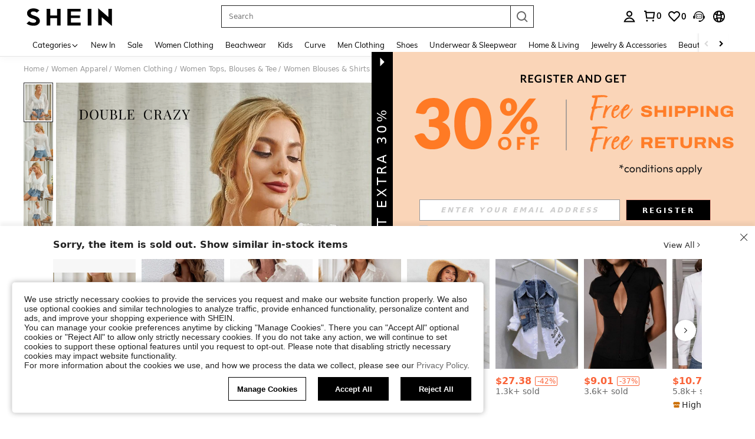

--- FILE ---
content_type: text/javascript
request_url: https://metrics.fitanalytics.com/metrics/widget?garmentId=&event=load&value=false&iid=hyhq1mojf5&platform=desktop&widget_version=&shop_country=US&shop_language=en&experiments=&hostname=us.shein.com&firedAt=1769798088&shortSid=&ps=0&ssrc=&_=1769798087745&callback=Zepto1769798083825
body_size: -156
content:
/**/ typeof Zepto1769798083825 === 'function' && Zepto1769798083825({"received":true});

--- FILE ---
content_type: text/plain;charset=UTF-8
request_url: https://us-fp.apitd.net/web/v2?partner=shein_us
body_size: 583
content:
{"code":"000","result":"9polL1IMehsLDJtPqhoooRaO0FNU2tIqItyrLLzbM0VUsvV7iGOqxlNR5/spqNR10npOkwtb0pkq0bp9LRtQYyo4lSPUp1u1trETe9sfqwvU2X8+9Yugk/cG847+na2tD7W6gWWcTwYivgEzORr/KDow7AzpDyS6zSZh5ZNKa3B6IsYlNYSjjY9dY+9kwbBxPq2sd0XnVvRHT1LGlRgNV4U/[base64]/RuwMtiRLYs3e5h5AjuL8I8BJX+TCXEpjSNnqD+M6S5yRiEQ5INA41bGWb0QgmuMkCM+fZtob4mZP6x1q9NiavDQa7sIPhH5cyVXbJzhQ==","requestId":"khgawfevdo2zqnjfmhnqeowgq6qe1zrnbej58ersitnhairs"}

--- FILE ---
content_type: text/javascript; charset=utf-8
request_url: https://us.shein.com/devices/v3/profile/web?callback=smCB_1769798076163&organization=FPNyuLhAtVnAeldjikus&smdata=W7N7Uu94bq%2BVmrg%2BpkkKvFZgZI6vVFKHg3i5XxrBQJppbSuWvY4UVMcVwrosshsMlyLrmCRrLhwxDDsiKAUskKyklgVoEngN4uHSapKtdvAptILmq%2FEbuvDQeSEcqqvwtMhYnWsWYdMPIAJgiui1SwLWG4Pf7%2FH%2BculbN6U8R90ilLvIxnoDasMj6A8jtfqCRFwnDTQ9O9slsjC17D62VAMGtCauieKjg8tTDrkiiXbnB%2BYmRaCz73D0eKeaGD11Pgs2dth9LEKEBccnHaHE2rNowUYdTRcnjqkMW55ip%2Bv9gQDj6y4WN5950%2FvsPUg3sC9fpKbJ%2F7MYqfEwBaZjTy%2FiEZgqqOwQXLYwC8lFwb3d8gQ2SRfaUVaEjasxNBMoMkxFARPWSjtMy8rkflBKBOGEHeEY%2F1S8zxMoteb%2B0L06wdW4j%2BI4z9bqtdiTotrNuJnxvy3yYaZnF5En0eENxk%2BzyTCNp9D5VZMEQzWcZrEBY5lV3Z3zGfiLtuSB8BCbyLoOTZ%2FLJjlFT13HbqaLOhANv3CKCSQtA6DdVBaPIjeuF5jlijrQ47BKBmiOmce9hvkL2zUwLe4Lov0BeNfDvFDt%2B83YctAEUTXdD7SPUzNBhz58TsGawF7vRFQkuBtMm7ZDkAyeLys32fjLof9m%2FsK65AWVmRUc%2Fe25ZGSBsYpfMTQHAOg2r%2B7Yx7ikm9jj%2FnK%2BRpcORGkEXU%2BZ%2B0IuNgBnokWu1eTdE%2BYNhaYePJYkz8mSWmJ06j5MJzIMyA60HlM3rpkrJR1D%2Bn%2BRiopkhHoronPrRfZTiI6ACn3zf3QhGHQtkPrW0qkAuLp7nIyWxayKWm6Fri6yJeunKsJ0jamQXRPLRMiI6G7Uo8zVI69o4z6q0a6VPGXeUjtLRxfDCmou9h4YvEQ%2BVaLdMnPMVU7r0%2Bxacu97xXwLJWQesWlful71UTJtOOLQJm30fsp8x%2FSnI%2FEHTZY95njyXptuktFZ0chw0lLoCwAurY2MLCctuI4M5bVcG%2B%2F3wCp94tfcp3P93P7n5QeF36gwhn0c0lJJtqQBJWBDouBzMcNu2A5vBCWt%2FMF2oVnwyo1gxdxuXY8mhRR66LM1Od1TSvfQZqhiZESYf94S1nR%2BX9NpmGw%2BeqH9nd8xMJil34vhK4LtyzOz0wIvOaeS1ZirycK%2Bm%2BhD58jwpWfc%2F7PwXsRfZ1toOti%2FIfgD%2BtzUHRGQmFOyERsURJ9de2vkIvxRZPngVDoLNb8R0aEZeEyXcqw06tkjl%2BihmOwBH5HvhLP5VA%2FUuHmMEXGfofn8KW8cnFWhYctD8TMsA0kkXGnXFWKbynzeMFgIDlJhLqrNAiGJ93ozHgCpis9qhD1rY8YTAUvFigCOtScT2zUIaUI0FFjzOTMPy5iOywFntk6K8I2PLF98X1487577677129&os=web&version=2.0.0
body_size: -308
content:
window['smCB_1769798076163'] && smCB_1769798076163({"code":1100,"detail":{"len":"12","sign":"kqnHTg5SnnBnnV8ta/7z7A==","timestamp":"1487582755342"},"requestId":"41941af6db4906b22199256ffd3a0853"})

--- FILE ---
content_type: application/javascript
request_url: https://sc.ltwebstatic.com/she_dist/assets/76002-013ac64112d0ea59.js
body_size: 5074
content:
(self.webpackChunkSHEIN_W=self.webpackChunkSHEIN_W||[]).push([[76002],{76002:(t,e,o)=>{"use strict";o.d(e,{Y:()=>E});var n={};o.r(n),o.d(n,{getContryListApi:()=>C,getLocationClauseApi:()=>g});o(317119);var c=o(644503),a=o(274061),r=o(813634),i=o(113077),l=o(763921),s=o(522185),d=o(191951),u=o(93040),f=o(762635);const p={};var y=o(952518);class v{static async getCountryList(t,e){var o;const n=v.getLocalData(),c="login"===e;if(!c&&(null==n?void 0:n.length))return n;const a=(null==(o=(await t.getContryListApi({scene:c?"login-filter-countrylist":void 0})).info)?void 0:o.whole_countries)||[];return c||localStorage.setItem("LOCATION_LIST",JSON.stringify({value:a,expires:Date.now()+18e5})),a}static getLocalData(){let t=null;try{t=JSON.parse(localStorage.getItem("LOCATION_LIST")||"{}")}catch(t){return null}if(!t)return null;const e=t.value||[];return Date.now()>t.expires?null:e}}var b=o(111588);const A={key:"p_c_s_cache",getStr(){const t=localStorage.getItem(this.key)||"";let e={};try{e=JSON.parse(t)||{}}catch(t){e={}}let o="";return e[1]&&(o+=`1-${e[1]}_`),e[0]&&(o+=`0-${e[0]}`),o}},C=async function(t){return(await this.$schttp({url:"/user/address/whole_country_list",params:t})).data||{}},g=async function(t){return(await this.$schttp({url:`/user/account/check_country_clause?clause_country_id=${t}`})).data||{}};var m=o(860582);const h=(0,a.defineComponent)({__name:"SiteSwitch",props:{language:{type:Object,default:()=>({})},scene:{type:String,default:""},fromScene:{type:String,default:""},visible:{type:Boolean,default:!1},injects:{type:Object,default:()=>({})}},emits:["switch-site","switch-country","update:visible"],setup(t,{expose:e,emit:o}){e();const C=t,g=o,{triggerNotice:h}=(0,y.q)(p,_);var _;const w=(0,b._t)(),{siteUID:x,lang:S}=w.$envs||{},k=w.$getters.isLogin,B=function({dataSource:t={},appConfigs:e}){return(0,m.J)({standard:n},t,e)}({appConfigs:w}),E=(0,a.ref)(null),N=(0,a.ref)([]),I=(0,a.ref)({privacyType:""}),L=(0,a.ref)(!1),D=(0,a.ref)({country:""}),T=(0,a.computed)((()=>{var t;const e=I.value;return null==(t=C.language.SHEIN_KEY_PC_21020)?void 0:t.replace("{1}",(null==e?void 0:e.value)||"")})),U=(0,a.computed)((()=>{var t;const e=I.value;return null==(t=C.language.SHEIN_KEY_PC_21024)?void 0:t.replace("{0}","www").replace("{1}",(null==e?void 0:e.value)||"")})),F=async()=>{N.value=await v.getCountryList(B,C.scene)},G=()=>{var t,e;const{siteUid:o}=I.value,n=["eur","fr","uk","de","es","it","nl","se","pl","pt","ch","ch-fr","roe","euqs","ro","at"],c=["us","rwus"],a=n.includes(x);return!(!c.includes(x)||c.includes(o))||(!(c.includes(x)||!c.includes(o))||(!(!a||(null==(t=null==n?void 0:n.includes)?void 0:t.call(n,o)))||!(a||!(null==(e=null==n?void 0:n.includes)?void 0:e.call(n,o)))))},$=t=>{if(t){const e=N.value.find((e=>e.value==t));I.value=e||{},D.value=e}},P=async t=>{var e;$(t);const{lang:o="en",value:n,id:a,privacyType:r}=I.value;await(null==(e=C.injects.UserInfoManager)?void 0:e.set({key:"location",value:`${o}|${n}`,actionType:"SwichPop/sameSiteCallback"})),(0,d.setLocalStorage)({key:"location_sim_type",value:`${n}-${a}-${r}`,end:31536e3}),g("switch-site",(0,c.A)({},I.value))},V=()=>{const{lang:t,host:e="",siteUid:o,value:n,id:c,privacyType:a}=I.value,r=e||"www.shein.com";(["www","rw"].includes(o)||!o)&&(0,u.T)({key:"jump_to_"+x,value:"0",end:86400,curMainDomain:!0});const{pathname:i,search:l}=document.location,d=(0,s.J)(l)||{};d.location_sim=n,d.location_sim_type=`${n}-${c}-${a}`,d.is_manual_change_site=0,d.phone_code=A.getStr(),["uk","in","mx","hk","tw","vn","se","co"].includes(x)&&(d.is_from_origin_btn=0);let p=`ref=${S}&ret=${"en"==t?"www":t}&from_country=${S}&`;p+=(0,f.r)({queryObj:d}),p=p?`?${p}`:"",window.location.href=`//${r}${i}${p}`},H=()=>{const t=I.value,e=t.id;h({id:"click_country:simple",data:{id:e}});const o=["www","rw"];(!o.includes(x)||null!=t.siteUid&&!o.includes(t.siteUid))&&t.siteUid!=x?("login"==C.scene&&h({id:"click_popup_switch_site:simple",data:{login_from:C.fromScene,switch_state:"change"}}),V()):P(t.value)},j=t=>{if(["wwww","rw"].includes(x))return"International Site";if(["eur","roe"].includes(x))return"Europe";if(["ar"].includes(x))return"Arab";let e;return t.forEach((t=>{t.siteUid==x&&(e=t.value,$(t.value))})),e||"International Site"},O=(t="")=>{for(var e=t.split("~"),o={},n=0;n<e.length;n++)o[e[n].split("|")[0]]=e[n].split("|")[1];return o},M=(t,e,o="")=>{var n=o?O(o):{};n[t]=e;var c="";for(var a in n)c+=a+"|"+n[a]+"~";return c.substring(0,c.length-1)},Y=async()=>{var t,e,o,n;const c=N.value;D.value.country=j(c);const{location_sim:a,zn_to_au:r}=(0,s.J)(location.search)||{},[i,l]=await Promise.all([null==(t=C.injects.UserInfoManager)?void 0:t.get({key:"location",actionType:"SwichPop/initLocation"}),null==(e=C.injects.UserInfoManager)?void 0:e.get({key:"Country",actionType:"/switch_site_pop/index"})]);if(a)return $(a),void await(null==(o=C.injects.UserInfoManager)?void 0:o.set({key:"location",value:M(S,a,i),actionType:"SwichPop/initLocation"}));const d=O(i)||{};if(i&&d[S])return void $(d[S]);if(r)return $("NZ"),void await(null==(n=C.injects.UserInfoManager)?void 0:n.set({key:"location",value:M(S,"NZ",i),actionType:"SwichPop/initLocation_zn_to_au"}));const u=(null==l?void 0:l.countryAbbr)||"";return u?"au"==S?"NZ"==u?void $("NZ"):void $("AU"):void $(u):void 0},J=()=>{$(I.value.value),H(),g("update:visible",!1)},K=async t=>{try{return await B.getLocationClauseApi(t)}catch(t){return{}}},W=t=>{var e;return null==(e=C.injects.UserInfoManager)?void 0:e.set({key:"address",value:{addressId:"",countryId:t.id,stateId:"",cityId:"",districtId:"",state:"",city:"",district:"",postcode:"",countryName:t.country,value:t.value},actionType:"AddressList/setUserAddress"})};(0,a.onMounted)((()=>{X()}));const X=async()=>{await F(),await Y();const t=(0,c.A)({},D.value);"undefined"!=typeof window&&window.localStorage.setItem("LOCATION_CURRENT",JSON.stringify(t)),g("switch-country",t)},z={props:C,emit:g,triggerNotice:h,appConfigs:w,siteUID:x,lang:S,isLogin:k,apis:B,locationModalTitle:E,countries:N,selectCountry:I,isShowSwithDataCenter:L,curCountry:D,switchDataCenterButton:T,switchDataCenterTips:U,setLocation:F,clickCountry:t=>{I.value=t},cancelChangeLocation:()=>{g("update:visible",!1)},detectDataCenterSwitch:G,selectLocation:$,sameSiteCallback:P,jumpSiteNew:V,dealWithJump:H,getDefaultSiteAreaDisplay:j,resolve_cookie_to_obj:O,generate_cookie_str:M,initLocation:Y,setActions:J,requestLocationClause:K,updateCacheUserAddress:W,clickLocationConfirm:async()=>{const{id:t}=I.value;if(await W(I.value),!k)return J();const{info:e={}}=await K(t);if(I.value.privacyType=(null==e?void 0:e.clause_country_type)||0,G())return g("update:visible",!1),void(L.value=!0);J()},handlPopChangeSite:async()=>{await W(I.value);const{host:t}=I.value,e=t||"www.shein.com";location.href=`//${e}/user/auth/logout`},handlePopCancel:()=>{L.value=!1},getDisplayLocation:X,get SDialog(){return r.s},get SButtonGroup(){return i.R},get SButtonGroupItem(){return l.K}};return Object.defineProperty(z,"__isScriptSetup",{enumerable:!1,value:!0}),z}}),_={class:"bsc-footer-country-ctn"},w={class:"bsc-footer-country"},x=["onClick"],S={"data-v-4d906883":"",class:"icon-style sui-icon-common__wrap icon__container__preview__container",style:{"vertical-align":"middle",display:"inline-block","line-height":"0","font-size":"16px"}},k={style:{width:"auto",height:"1em"},width:"16",height:"16",viewBox:"0 0 16 16",fill:"none",xmlns:"http://www.w3.org/2000/svg"},B=["innerHTML"];const E=((t,e)=>{const o=t.__vccOpts||t;for(const[t,n]of e)o[t]=n;return o})(h,[["render",function(t,e,o,n,c,r){return(0,a.openBlock)(),(0,a.createElementBlock)(a.Fragment,null,[(0,a.createVNode)(n.SDialog,{class:"bsc-footer-location-modal-ctn","close-on-click-modal":!1,"append-to-body":!0,visible:n.props.visible,"onUpdate:visible":e[0]||(e[0]=t=>n.emit("update:visible",t))},{default:(0,a.withCtx)((()=>[(0,a.createElementVNode)("h4",{ref:"locationModalTitle",tabindex:"0",class:"bs-dialog__hd"},(0,a.toDisplayString)(o.language.SHEIN_KEY_PC_17684),513),(0,a.createElementVNode)("div",_,[(0,a.createElementVNode)("ul",w,[((0,a.openBlock)(!0),(0,a.createElementBlock)(a.Fragment,null,(0,a.renderList)(n.countries,(t=>((0,a.openBlock)(),(0,a.createElementBlock)("a",{key:t.id,href:"javascript:void(0);",tabindex:"0",class:(0,a.normalizeClass)({active:t.country==n.selectCountry.country}),onClick:e=>n.clickCountry(t)},[(0,a.createTextVNode)((0,a.toDisplayString)(t.country)+" ",1),(0,a.createElementVNode)("span",S,[((0,a.openBlock)(),(0,a.createElementBlock)("svg",k,[...e[2]||(e[2]=[(0,a.createElementVNode)("path",{"fill-rule":"evenodd","clip-rule":"evenodd",d:"M12.2426 4.2876L13.3033 5.34826L6.40897 12.2425L2.69666 8.53024L3.75732 7.46958L6.40896 10.1214L12.2426 4.2876Z",fill:"#222222"},null,-1)])]))])],10,x)))),128))])]),(0,a.createVNode)(n.SButtonGroup,{num:2,hor:"",width:"100%"},{default:(0,a.withCtx)((()=>[(0,a.createVNode)(n.SButtonGroupItem,{type:["H44PX"],onClick:n.cancelChangeLocation},{default:(0,a.withCtx)((()=>[(0,a.createTextVNode)((0,a.toDisplayString)(o.language.SHEIN_KEY_PC_19547),1)])),_:1}),(0,a.createVNode)(n.SButtonGroupItem,{type:["primary","H44PX"],onClick:n.clickLocationConfirm},{default:(0,a.withCtx)((()=>[(0,a.createTextVNode)((0,a.toDisplayString)(o.language.SHEIN_KEY_PC_15770),1)])),_:1})])),_:1})])),_:1},8,["visible"]),(0,a.createVNode)(n.SDialog,{visible:n.isShowSwithDataCenter,"onUpdate:visible":e[1]||(e[1]=t=>n.isShowSwithDataCenter=t),"close-on-click-modal":!1,class:"bsc-page__pop-switchDataCenter"},{default:(0,a.withCtx)((()=>[(0,a.createElementVNode)("h4",{class:"bs-dialog__hd",innerHTML:n.switchDataCenterTips},null,8,B),(0,a.createVNode)(n.SButtonGroup,{num:2,width:"100%"},{default:(0,a.withCtx)((()=>[(0,a.createVNode)(n.SButtonGroupItem,{type:["primary","H44PX"],onClick:n.handlPopChangeSite},{default:(0,a.withCtx)((()=>[(0,a.createTextVNode)((0,a.toDisplayString)(n.switchDataCenterButton),1)])),_:1}),(0,a.createVNode)(n.SButtonGroupItem,{type:["H44PX"],onClick:n.handlePopCancel},{default:(0,a.withCtx)((()=>[(0,a.createTextVNode)((0,a.toDisplayString)(o.language.SHEIN_KEY_PC_19547),1)])),_:1})])),_:1})])),_:1},8,["visible"])],64)}],["__scopeId","data-v-ede4cd2d"],["__file","/builds/PRitxt6n/0/npmjs/shein-aidc/busniness-lib/packages/bs/site-switch/laptop/src/SiteSwitch.vue"]])},317119:(t,e,o)=>{var n=o(927200);n.__esModule&&(n=n.default),"string"==typeof n&&(n=[[t.id,n,""]]),n.locals&&(t.exports=n.locals);(0,o(474424).A)("09cab91f",n,!0,{})},927200:(t,e,o)=>{"use strict";o.r(e),o.d(e,{default:()=>i});var n=o(655975),c=o.n(n),a=o(687277),r=o.n(a)()(c());r.push([t.id,".bs-dialog__hd[data-v-ede4cd2d]{text-transform:none}[mir] .bs-dialog__hd[data-v-ede4cd2d]{margin-bottom:32px;text-align:center}.bsc-footer-location-modal-ctn .bsc-footer-country-ctn[data-v-ede4cd2d]{height:256px;position:relative;width:416px}[mir] .bsc-footer-location-modal-ctn .bsc-footer-country-ctn[data-v-ede4cd2d]{background:#fff;border:1px solid #d9d9d9;margin:24px 0}.bsc-footer-location-modal-ctn .bsc-footer-country-ctn .bsc-footer-country[data-v-ede4cd2d]{max-height:256px;overflow-y:scroll;position:absolute;top:-1px}[mir] .bsc-footer-location-modal-ctn .bsc-footer-country-ctn .bsc-footer-country[data-v-ede4cd2d]{background-color:#fff;border:1px solid rgba(0,0,0,.1)}[mir=ltr] .bsc-footer-location-modal-ctn .bsc-footer-country-ctn .bsc-footer-country[data-v-ede4cd2d]{left:-1px;right:-1px;text-align:left}[mir=rtl] .bsc-footer-location-modal-ctn .bsc-footer-country-ctn .bsc-footer-country[data-v-ede4cd2d]{left:-1px;right:-1px;text-align:right}.bsc-footer-location-modal-ctn .bsc-footer-country-ctn .bsc-footer-country a[data-v-ede4cd2d]{color:rgba(0,0,0,.6);display:block;height:34px;line-height:34px;position:relative;text-decoration:none}[mir] .bsc-footer-location-modal-ctn .bsc-footer-country-ctn .bsc-footer-country a[data-v-ede4cd2d]{cursor:pointer;padding:0 10px}.bsc-footer-location-modal-ctn .bsc-footer-country-ctn .bsc-footer-country a[data-v-ede4cd2d]:hover{color:#000}[mir] .bsc-footer-location-modal-ctn .bsc-footer-country-ctn .bsc-footer-country a[data-v-ede4cd2d]:hover{background:#edeef0}.bsc-footer-location-modal-ctn .bsc-footer-country-ctn .bsc-footer-country a .icon-style[data-v-ede4cd2d]{display:none!important}.bsc-footer-location-modal-ctn .bsc-footer-country-ctn .bsc-footer-country a.active[data-v-ede4cd2d]{color:#222;font-weight:700}[mir] .bsc-footer-location-modal-ctn .bsc-footer-country-ctn .bsc-footer-country a.active[data-v-ede4cd2d]{background:#ededed}.bsc-footer-location-modal-ctn .bsc-footer-country-ctn .bsc-footer-country a.active .icon-style[data-v-ede4cd2d]{color:#222;display:block!important;font-weight:400;position:absolute;top:50%}[mir] .bsc-footer-location-modal-ctn .bsc-footer-country-ctn .bsc-footer-country a.active .icon-style[data-v-ede4cd2d]{transform:translateY(-50%)}[mir=ltr] .bsc-footer-location-modal-ctn .bsc-footer-country-ctn .bsc-footer-country a.active .icon-style[data-v-ede4cd2d]{right:10px}[mir=rtl] .bsc-footer-location-modal-ctn .bsc-footer-country-ctn .bsc-footer-country a.active .icon-style[data-v-ede4cd2d]{left:10px}","",{version:3,sources:["webpack://./node_modules/.pnpm/@shein-aidc+bs-site-switch-laptop@0.0.7_@babel+core@7.20.2_rollup@4.43.0_vite@5.4.19_vue@3.2.41/node_modules/@shein-aidc/bs-site-switch-laptop/dist/style.css"],names:[],mappings:"AACA,gCACE,mBACF,CAAC,sCAEC,kBAAmB,CADnB,iBAEF,CACA,wEAGE,YAAa,CAFb,iBAAkB,CAClB,WAEF,CACA,8EAGE,eAAmB,CACnB,wBAAyB,CAFzB,aAGF,CACA,4FAGE,gBAAiB,CACjB,iBAAkB,CAHlB,iBAAkB,CAClB,QAGF,CACA,kGAEE,qBAAsB,CADtB,+BAEF,CACA,sGACE,SAAU,CACV,UAAW,CACX,eACF,CACA,sGAEE,SAAU,CADV,UAAW,CAEX,gBACF,CACA,8FAKE,oBAAyB,CAJzB,aAAc,CAEd,WAAY,CACZ,gBAAiB,CAFjB,iBAAkB,CAIlB,oBACF,CACA,oGAEE,cAAe,CADf,cAEF,CACA,oGACE,UACF,CACA,0GACE,kBACF,CACA,0GACE,sBACF,CACA,qGAEE,UAAW,CADX,eAGF,CACA,2GACE,kBACF,CACA,iHAKE,UAAW,CAJX,uBAAyB,CAGzB,eAAmB,CAFnB,iBAAkB,CAClB,OAGF,CACA,uHACE,0BACF,CACA,2HACE,UACF,CACA,2HACE,SACF",sourcesContent:["/* __hash__:a270e4b9dbeba18d8ffebee993f826b25ec129d15db31051a862c1f66e5d0376 */\n.bs-dialog__hd[data-v-ede4cd2d] {\n  text-transform: initial;\n}[mir] .bs-dialog__hd[data-v-ede4cd2d] {\n  text-align: center;\n  margin-bottom: 32px;\n}\n.bsc-footer-location-modal-ctn .bsc-footer-country-ctn[data-v-ede4cd2d] {\n  position: relative;\n  width: 416px;\n  height: 256px;\n}\n[mir] .bsc-footer-location-modal-ctn .bsc-footer-country-ctn[data-v-ede4cd2d] {\n  margin: auto;\n  margin: 24px 0;\n  background: #ffffff;\n  border: 1px solid #d9d9d9;\n}\n.bsc-footer-location-modal-ctn .bsc-footer-country-ctn .bsc-footer-country[data-v-ede4cd2d] {\n  position: absolute;\n  top: -1px;\n  max-height: 256px;\n  overflow-y: scroll;\n}\n[mir] .bsc-footer-location-modal-ctn .bsc-footer-country-ctn .bsc-footer-country[data-v-ede4cd2d] {\n  border: 1px solid rgba(0, 0, 0, 0.1);\n  background-color: #fff;\n}\n[mir=ltr] .bsc-footer-location-modal-ctn .bsc-footer-country-ctn .bsc-footer-country[data-v-ede4cd2d] {\n  left: -1px;\n  right: -1px;\n  text-align: left;\n}\n[mir=rtl] .bsc-footer-location-modal-ctn .bsc-footer-country-ctn .bsc-footer-country[data-v-ede4cd2d] {\n  right: -1px;\n  left: -1px;\n  text-align: right;\n}\n.bsc-footer-location-modal-ctn .bsc-footer-country-ctn .bsc-footer-country a[data-v-ede4cd2d] {\n  display: block;\n  position: relative;\n  height: 34px;\n  line-height: 34px;\n  color: rgba(0, 0, 0, 0.6);\n  text-decoration: none;\n}\n[mir] .bsc-footer-location-modal-ctn .bsc-footer-country-ctn .bsc-footer-country a[data-v-ede4cd2d] {\n  padding: 0 10px;\n  cursor: pointer;\n}\n.bsc-footer-location-modal-ctn .bsc-footer-country-ctn .bsc-footer-country a[data-v-ede4cd2d]:hover {\n  color: #000;\n}\n[mir] .bsc-footer-location-modal-ctn .bsc-footer-country-ctn .bsc-footer-country a[data-v-ede4cd2d]:hover {\n  background: #edeef0;\n}\n.bsc-footer-location-modal-ctn .bsc-footer-country-ctn .bsc-footer-country a .icon-style[data-v-ede4cd2d] {\n  display: none !important;\n}\n.bsc-footer-location-modal-ctn .bsc-footer-country-ctn .bsc-footer-country a.active[data-v-ede4cd2d] {\n  font-weight: bold;\n  color: #222;\n  /* stylelint-disable-next-line selector-max-specificity */\n}\n[mir] .bsc-footer-location-modal-ctn .bsc-footer-country-ctn .bsc-footer-country a.active[data-v-ede4cd2d] {\n  background: #ededed;\n}\n.bsc-footer-location-modal-ctn .bsc-footer-country-ctn .bsc-footer-country a.active .icon-style[data-v-ede4cd2d] {\n  display: block !important;\n  position: absolute;\n  top: 50%;\n  font-weight: normal;\n  color: #222;\n}\n[mir] .bsc-footer-location-modal-ctn .bsc-footer-country-ctn .bsc-footer-country a.active .icon-style[data-v-ede4cd2d] {\n  transform: translateY(-50%);\n}\n[mir=ltr] .bsc-footer-location-modal-ctn .bsc-footer-country-ctn .bsc-footer-country a.active .icon-style[data-v-ede4cd2d] {\n  right: 10px;\n}\n[mir=rtl] .bsc-footer-location-modal-ctn .bsc-footer-country-ctn .bsc-footer-country a.active .icon-style[data-v-ede4cd2d] {\n  left: 10px;\n}\n"],sourceRoot:""}]);const i=r}}]);
//# sourceMappingURL=76002-013ac64112d0ea59.js.map

--- FILE ---
content_type: application/javascript
request_url: https://sc.ltwebstatic.com/she_dist/assets/77754-4e3d5dbbd4e1bb3a.js
body_size: 2803
content:
(self.webpackChunkSHEIN_W=self.webpackChunkSHEIN_W||[]).push([[77754],{421281:(e,n,o)=>{var c=o(491424);c.__esModule&&(c=c.default),"string"==typeof c&&(c=[[e.id,c,""]]),c.locals&&(e.exports=c.locals);(0,o(474424).A)("81f826ca",c,!0,{})},491424:(e,n,o)=>{"use strict";o.r(n),o.d(n,{default:()=>l});var c=o(655975),s=o.n(c),i=o(687277),t=o.n(i)()(s());t.push([e.id,".cls-1{fill:#fff}.cls-6{isolation:isolate}.st0{fill-rule:evenodd;clip-rule:evenodd;fill:#eb666b}.sui-icons{display:inline-block;font-size:0;width:12px}.sui-icons svg{width:100%}","",{version:3,sources:["webpack://./node_modules/.pnpm/@shein-aidc+icons-mobile@0.1.6_vue@3.2.41/node_modules/@shein-aidc/icons-mobile/dist/style.css"],names:[],mappings:"AAAA,OAAO,SAAS,CAAC,OAAO,iBAAiB,CAAC,KAAK,iBAAiB,CAAC,iBAAiB,CAAC,YAAY,CAAC,WAAW,oBAAoB,CAAY,WAAU,CAArB,UAAsB,CAAC,eAAe,UAAU",sourcesContent:[".cls-1{fill:#fff}.cls-6{isolation:isolate}.st0{fill-rule:evenodd;clip-rule:evenodd;fill:#eb666b}.sui-icons{display:inline-block;width:12px;font-size:0}.sui-icons svg{width:100%}\n"],sourceRoot:""}]);const l=t},977754:(e,n,o)=>{"use strict";o.d(n,{Dq:()=>k,Nu:()=>a,Ti:()=>g,dm:()=>d,zT:()=>h});var c=o(274061);o(421281);(0,c.defineComponent)({name:"IconsAlert"});const s=(e,n)=>{const o=e.__vccOpts||e;for(const[e,c]of n)o[e]=c;return o};(0,c.defineComponent)({name:"IconsAlertError"});(0,c.defineComponent)({name:"IconsBoardNum2"});(0,c.defineComponent)({name:"IconsCalendar"});(0,c.defineComponent)({name:"IconsCloseAlert"});(0,c.defineComponent)({name:"IconsClosePopups"});const i=(0,c.defineComponent)({name:"IconsDecrease"}),t={class:"sui-icons icons-decrease"},l=[(0,c.createElementVNode)("svg",{xmlns:"http://www.w3.org/2000/svg",viewBox:"0 0 1024 1024"},[(0,c.createElementVNode)("path",{d:"M910.222 483.556v85.333H113.778v-85.333z",fill:"currentColor"})],-1)];const a=s(i,[["render",function(e,n,o,s,i,a){return(0,c.openBlock)(),(0,c.createElementBlock)("i",t,l)}],["__file","/builds/PRitxt6n/0/npmjs/shein-aidc/sui-lib/packages/icons/icons-mobile/src/components/IconsDecrease.vue"]]);(0,c.defineComponent)({name:"IconsDetailCollapse"});(0,c.defineComponent)({name:"IconsDetailCollapseCircle"});(0,c.defineComponent)({name:"IconsDetailCollapseSmall"});(0,c.defineComponent)({name:"IconsDetailExpand"});(0,c.defineComponent)({name:"IconsDetailExpandCircle"});(0,c.defineComponent)({name:"IconsDetailExpandSmall"});(0,c.defineComponent)({name:"IconsIconsNavClose"});const m=(0,c.defineComponent)({name:"IconsIncrease"}),r={class:"sui-icons icons-increase"},p=[(0,c.createElementVNode)("svg",{xmlns:"http://www.w3.org/2000/svg",viewBox:"0 0 1024 1024"},[(0,c.createElementVNode)("path",{d:"M910.222 469.333v85.334H113.778v-85.334z",fill:"currentColor"}),(0,c.createElementVNode)("path",{d:"M554.667 910.222h-85.334V113.778h85.334z",fill:"currentColor"})],-1)];const d=s(m,[["render",function(e,n,o,s,i,t){return(0,c.openBlock)(),(0,c.createElementBlock)("i",r,p)}],["__file","/builds/PRitxt6n/0/npmjs/shein-aidc/sui-lib/packages/icons/icons-mobile/src/components/IconsIncrease.vue"]]);(0,c.defineComponent)({name:"IconsJumpAlert"});const f=(0,c.defineComponent)({name:"IconsJumpList"}),C={class:"sui-icons icons-Jump_list"},u=[(0,c.createElementVNode)("svg",{xmlns:"http://www.w3.org/2000/svg",viewBox:"0 0 1024 1024"},[(0,c.createElementVNode)("path",{d:"M387.872 160 749.92 522.048 387.936 884.032l-67.872-67.872 294.08-294.112L320 227.84z",fill:"currentColor"})],-1)];const h=s(f,[["render",function(e,n,o,s,i,t){return(0,c.openBlock)(),(0,c.createElementBlock)("i",C,u)}],["__file","/builds/PRitxt6n/0/npmjs/shein-aidc/sui-lib/packages/icons/icons-mobile/src/components/IconsJumpList.vue"]]),v=(0,c.defineComponent)({name:"IconsKongzhuangtai75px"}),A={class:"sui-icons icons-kongzhuangtai_75px"},I=[(0,c.createStaticVNode)('<svg xmlns="http://www.w3.org/2000/svg" viewBox="0 0 1024 1024"><path d="M133.803 641.707c-13.654 0-24.576-10.923-24.576-24.576s10.922-24.576 24.576-24.576 24.576 10.922 24.576 24.576-12.288 24.576-24.576 24.576zm0-34.134c-5.462 0-10.923 4.096-10.923 10.923s4.096 9.557 10.923 9.557 10.922-4.096 10.922-10.922-5.461-9.558-10.922-9.558z" fill="currentColor"></path><path d="M808.277 415.061c2.731 1.366 4.096 5.462 2.731 8.192l-5.461 9.558 10.922 5.461c2.731 1.365 4.096 4.096 2.731 6.827v1.365c-1.365 2.73-5.461 4.096-8.192 2.73l-10.923-5.46-5.461 10.922c-1.365 2.73-4.096 4.096-6.827 2.73h-1.365c-2.73-1.365-4.096-5.46-2.73-8.191l5.46-10.923-10.922-6.827c-2.73-1.365-4.096-4.096-2.73-6.826v-1.366c1.365-2.73 5.46-4.096 8.191-2.73l12.288 6.826 5.462-9.557c0-4.096 4.096-4.096 6.826-2.73zM208.896 226.645c-1.365 2.731-4.096 5.462-6.827 4.096l-10.922-2.73-2.731 10.922c-1.365 2.731-2.73 4.096-5.461 4.096h-1.366c-2.73-1.365-5.461-4.096-4.096-6.826l2.731-10.923-12.288-2.73c-2.73-1.366-4.096-2.731-4.096-5.462v-1.365c1.365-2.731 4.096-5.462 6.827-4.096l12.288 2.73 2.73-12.288c1.366-2.73 2.731-4.096 5.462-4.096h1.365c2.73 1.366 5.461 4.096 4.096 6.827l-2.73 12.288 10.922 2.73c1.365 0 4.096 2.731 4.096 6.827z" fill="currentColor"></path><path d="M262.144 385.024c-2.73-4.096 4.096-8.192 6.827-4.096l6.826 10.923 10.923-6.827c4.096-2.73 8.192 2.73 5.461 6.827h-1.365l-10.923 6.826 6.827 10.923c2.73 4.096-2.73 8.192-6.827 5.461v-1.365l-6.826-10.923-10.923 6.827c-4.096 2.73-8.192-2.73-5.461-6.827h1.365l10.923-6.826-6.827-10.923z" fill="currentColor"></path><path d="M864.256 243.03c8.192 0 15.019-6.827 15.019-15.02 0-8.191-6.827-15.018-15.019-15.018s-15.019 6.827-15.019 15.019c0 9.557 6.827 15.018 15.019 15.018zm0 10.922c-13.653 0-24.576-10.923-24.576-24.576s10.923-24.576 24.576-24.576 24.576 10.923 24.576 24.576-10.923 24.576-24.576 24.576z" fill="currentColor"></path><path d="M512 675.84c-107.861-2.73-163.84-20.48-169.301-55.979-9.558-55.978 27.306-136.533 54.613-195.242l1.365-1.366c6.827-13.653 12.288-25.941 16.384-35.498 2.731-5.462 4.096-9.558 5.462-13.654 1.365-4.096 5.461-5.461 8.192-4.096 4.096 1.366 5.461 5.462 4.096 8.192-1.366 4.096-2.731 9.558-5.462 15.019-4.096 10.923-9.557 23.21-16.384 35.499l-1.365 1.365c-25.941 57.344-62.805 135.168-53.248 187.05 2.73 19.115 32.768 40.96 155.648 45.057 31.403-1.366 58.71-2.731 80.555-6.827 4.096 0 6.826 1.365 8.192 5.461 0 4.096-1.366 6.827-5.462 8.192-23.21 4.096-50.517 5.462-83.285 6.827zm109.227-12.288c-2.731 0-5.462-1.365-6.827-5.461-1.365-4.096 1.365-6.827 5.461-8.192 6.827-1.366 13.654-4.096 19.115-6.827 4.096-1.365 6.827 0 9.557 4.096 1.366 4.096 0 6.827-4.096 9.557-6.826 2.731-13.653 5.462-20.48 6.827h-2.73zm40.96-17.75c-1.366 0-4.096-1.365-5.462-2.73-2.73-2.73-1.365-6.827 1.366-9.557 5.461-5.462 9.557-9.558 10.922-16.384 1.366-5.462 1.366-10.923 1.366-16.384 0-4.096 2.73-6.827 6.826-6.827s6.827 2.73 6.827 6.827c0 6.826 0 12.288-1.365 17.749-1.366 9.557-6.827 17.75-15.019 24.576-2.73 2.73-4.096 2.73-5.461 2.73zm12.288-57.343c-2.731 0-6.827-2.731-6.827-5.462-5.461-49.152-34.133-107.861-54.613-151.552-15.019-31.402-25.942-54.613-25.942-66.901 0-13.653 12.288-45.056 27.307-80.555 15.019-36.864 40.96-98.304 32.768-109.226-8.192-10.923-28.672-17.75-47.787-23.211-17.749-5.461-32.768-10.923-39.594-19.115-6.827-9.557-8.192-19.114-8.192-27.306s-1.366-15.019-5.462-20.48c-5.461-6.827-13.653-6.827-31.402-6.827h-5.462c-17.749 0-25.941 0-31.402 6.827-4.096 5.461-5.462 12.288-5.462 20.48s-1.365 19.114-8.192 27.306c-6.826 8.192-21.845 13.654-39.594 19.115-19.115 5.461-40.96 12.288-47.787 23.21-6.827 10.923 17.75 72.363 32.768 109.227 6.827 15.019 12.288 30.038 17.75 43.691 2.73 8.192 5.46 15.019 6.826 20.48 1.365 4.096-1.365 6.827-4.096 8.192-4.096 1.365-6.827-1.365-8.192-4.096-1.365-5.461-4.096-12.288-6.827-19.115-5.461-12.288-10.922-27.306-17.749-43.69-27.307-65.536-42.325-106.496-31.403-121.515 9.558-15.019 34.134-21.845 54.614-28.672 13.653-4.096 28.672-9.557 32.768-13.653 4.096-5.462 5.461-12.288 5.461-20.48s1.365-19.115 8.192-27.307c9.557-12.288 23.21-12.288 42.325-12.288h5.462c19.114 0 32.768 0 42.325 12.288 6.827 9.557 8.192 19.115 8.192 27.307s1.365 15.018 5.461 20.48c4.096 5.461 19.115 9.557 32.768 13.653 20.48 6.827 45.056 13.653 54.614 28.672 10.922 15.019-5.462 55.979-31.403 121.515-13.653 31.402-25.941 64.17-25.941 75.093 0 9.557 12.288 34.133 24.576 61.44 20.48 43.69 49.152 105.13 54.613 155.648 1.365 2.73-1.365 5.461-5.461 6.827zM88.747 1010.347H38.229c-4.096 0-6.826 2.73-6.826 6.826s2.73 6.827 6.826 6.827h50.518c4.096 0 6.826-2.73 6.826-6.827s-2.73-6.826-6.826-6.826zm910.677 0H983.04c-4.096 0-6.827 2.73-6.827 6.826s2.731 6.827 6.827 6.827h16.384c4.096 0 6.827-2.73 6.827-6.827s-2.731-6.826-6.827-6.826z" fill="currentColor"></path><path d="M943.445 1010.347H614.4c-21.845-2.731-36.864-8.192-45.056-17.75-4.096-4.096-5.461-8.192-8.192-12.288-5.461-10.922-12.288-24.576-42.325-24.576v-286.72h-13.654v286.72c-30.037 0-36.864 13.654-43.69 24.576-2.731 4.096-4.096 8.192-8.192 12.288-8.192 8.192-23.211 15.019-45.056 17.75H118.784c-4.096 0-6.827 2.73-6.827 6.826s2.731 6.827 6.827 6.827h824.661c4.096 0 6.827-2.73 6.827-6.827s-4.096-6.826-6.827-6.826zm-479.232-8.192c4.096-5.462 8.192-10.923 10.923-15.019 5.461-10.923 9.557-17.75 31.403-17.75v40.96h13.653v-40.96c21.845 0 25.941 6.827 31.403 17.75 2.73 5.461 5.461 10.923 10.922 15.019 2.731 2.73 5.462 5.461 9.558 8.192H456.02c1.366-2.731 5.462-5.462 8.192-8.192z" fill="currentColor"></path></svg>',1)];const g=s(v,[["render",function(e,n,o,s,i,t){return(0,c.openBlock)(),(0,c.createElementBlock)("i",A,I)}],["__file","/builds/PRitxt6n/0/npmjs/shein-aidc/sui-lib/packages/icons/icons-mobile/src/components/IconsKongzhuangtai75px.vue"]]);(0,c.defineComponent)({name:"IconsLogo"});(0,c.defineComponent)({name:"IconsLogoRomwe"});(0,c.defineComponent)({name:"IconsNavAdd"});(0,c.defineComponent)({name:"IconsNavAddress"});(0,c.defineComponent)({name:"IconsNavBack"});(0,c.defineComponent)({name:"IconsNavCheckIn"});(0,c.defineComponent)({name:"IconsNavClean"});(0,c.defineComponent)({name:"IconsNavNotice"});(0,c.defineComponent)({name:"IconsNavNoticeScan"});(0,c.defineComponent)({name:"IconsNavSave"});(0,c.defineComponent)({name:"IconsNavSaveExplainBlack"});(0,c.defineComponent)({name:"IconsNavSearch"});(0,c.defineComponent)({name:"IconsNavSetting"});(0,c.defineComponent)({name:"IconsNavShare"});(0,c.defineComponent)({name:"IconsNavShopBag"});(0,c.defineComponent)({name:"IconsNavViewBig"});(0,c.defineComponent)({name:"IconsNavViewSmall"});(0,c.defineComponent)({name:"IconsSelect"});(0,c.defineComponent)({name:"IconsSelectedMark"});(0,c.defineComponent)({name:"IconsSelectedRw"});const w=(0,c.defineComponent)({name:"IconsShareCancel"}),N={class:"sui-icons icons-share_cancel"},B=[(0,c.createElementVNode)("svg",{xmlns:"http://www.w3.org/2000/svg",viewBox:"0 0 1024 1024"},[(0,c.createElementVNode)("path",{d:"M1024 0v1024L0 0h1024zM854.016 120.695 733.389 241.323 612.693 120.695 564.43 168.96 685.09 289.621 564.43 410.317l48.264 48.264 120.662-120.695L854.05 458.58l48.265-48.264L781.619 289.62 902.315 168.96l-48.265-48.265z",fill:"currentColor"})],-1)];const k=s(w,[["render",function(e,n,o,s,i,t){return(0,c.openBlock)(),(0,c.createElementBlock)("i",N,B)}],["__file","/builds/PRitxt6n/0/npmjs/shein-aidc/sui-lib/packages/icons/icons-mobile/src/components/IconsShareCancel.vue"]]);(0,c.defineComponent)({name:"IconsShareEmpty"})}}]);
//# sourceMappingURL=77754-4e3d5dbbd4e1bb3a.js.map

--- FILE ---
content_type: application/javascript; charset=UTF-8
request_url: https://us.shein.com/cdn-cgi/challenge-platform/h/b/scripts/jsd/d251aa49a8a3/main.js?
body_size: 9316
content:
window._cf_chl_opt={AKGCx8:'b'};~function(N7,TG,TS,Tq,TW,Ty,Tp,TM,Tx,N2){N7=F,function(d,I,Np,N6,T,N){for(Np={d:380,I:383,T:546,N:412,b:486,X:510,C:508,B:619,L:371,K:589},N6=F,T=d();!![];)try{if(N=parseInt(N6(Np.d))/1+-parseInt(N6(Np.I))/2+parseInt(N6(Np.T))/3*(-parseInt(N6(Np.N))/4)+-parseInt(N6(Np.b))/5+-parseInt(N6(Np.X))/6*(-parseInt(N6(Np.C))/7)+parseInt(N6(Np.B))/8+-parseInt(N6(Np.L))/9*(-parseInt(N6(Np.K))/10),I===N)break;else T.push(T.shift())}catch(b){T.push(T.shift())}}(O,524544),TG=this||self,TS=TG[N7(532)],Tq=function(by,bW,bq,bG,bu,N8,I,T,N,b){return by={d:436,I:533,T:395,N:583,b:525,X:437,C:402},bW={d:378,I:596,T:420,N:542,b:432,X:620,C:568,B:545,L:452,K:441,P:490,J:366,k:511,v:455,l:547,j:548,o:545,g:505,m:472,D:461,h:370,i:428,Z:373,n:523,z:518,H:484,Y:542,G:615,S:511,W:542,y:410},bq={d:572,I:417,T:581},bG={d:537,I:476,T:522,N:433,b:608,X:389,C:558,B:422,L:565,K:585,P:624,J:529,k:422,v:592,l:584,j:590,o:425,g:498,m:370,D:581,h:615,i:610,Z:601,n:399,z:610,H:601,Y:555,G:622,S:574,W:511,y:555,R:559,f:441,A:455,M:559,V:511,x:491,a:528,Q:542,U:547,e:466,c:428,E:504,s:601,O0:487,O1:530,O2:614,O3:627,O4:627,O5:555,O6:509,O7:453,O8:526,O9:551,OO:430,OF:464,Od:520,OI:574,OT:511,ON:455,Ob:562,OX:511,OC:509,OB:519,OL:519,OK:606,OP:501,OJ:502,Ok:511,Ov:555,Ol:609,Oj:549,Oo:438,Og:500,Om:377,Ou:483,Or:438,OD:555,Oh:511,Oi:542,OZ:542,On:622,Ot:559,Oz:528,OH:393,Ow:511,OY:475,OG:511,OS:484},bu={d:528},N8=N7,I={'ehyRU':function(X,C){return C==X},'TXxda':N8(by.d),'ZtyHC':N8(by.I),'atAjp':function(X,C,B,L,K){return X(C,B,L,K)},'yiwbl':function(X,C,B,L,K){return X(C,B,L,K)},'byAnk':function(X){return X()},'gZbZW':N8(by.T),'jChUY':function(X){return X()},'xgCWP':function(X,C,B){return X(C,B)},'VKoIb':function(X,C){return X+C},'HnBPr':function(X,C){return X<C},'OvwiU':function(X,C){return X<<C},'TiwVf':function(X,C){return X<C},'SKSzF':N8(by.N),'zBeVi':function(X,C){return C==X},'CVdAj':function(X,C){return X-C},'vMCVr':function(X,C){return X>C},'Enfqo':function(X,C){return X(C)},'gTxUd':function(X,C){return C&X},'OnCze':function(X,C){return X-C},'FdaeQ':function(X,C){return X(C)},'xRuFo':function(X,C){return C==X},'xIJWK':function(X,C){return C===X},'lBhcH':function(X,C){return X-C},'JGFiq':function(X,C){return X<C},'teCpn':function(X,C){return X==C},'hTDmK':function(X,C){return X-C},'aRwJG':function(X,C){return X<<C},'IKLjQ':function(X,C){return X-C},'tXjOu':N8(by.b),'UUWYd':function(X,C){return X(C)},'lKnPS':function(X,C){return X(C)},'VzIVK':function(X,C){return C!=X},'hQMAd':function(X,C){return C&X},'xEDcZ':function(X,C){return X*C},'UcMik':function(X,C){return X!=C},'tMKuA':function(X,C){return C&X},'oQSvn':function(X,C){return X<C},'aJKLR':function(X,C){return X(C)},'AtRxh':function(X,C){return X*C},'yJdWf':function(X,C){return X-C},'EtYXw':function(X,C){return C!=X},'hhiGL':function(X,C){return C*X},'hBgQG':function(X,C){return X<C},'VHzSI':function(X,C){return X(C)}},T=String[N8(by.X)],N={'h':function(X,bm,N9){return bm={d:375,I:615},N9=N8,I[N9(bu.d)](null,X)?'':N.g(X,6,function(C,NO){return NO=N9,NO(bm.d)[NO(bm.I)](C)})},'g':function(X,C,B,bY,bn,bi,br,NT,L,R,A,M,V,x,Q,U,K,P,J,j,o,D,i,Z,z,H,Y,bH,bt,G,S,W){if(bY={d:388,I:427,T:418,N:591,b:627,X:416},bn={d:441},bi={d:559},br={d:622},NT=N8,L={'RXFZN':function(R,A,NF){return NF=F,I[NF(br.d)](R,A)},'pKiTL':function(R,A){return R==A},'KXSxx':function(R,A){return R|A},'BGBOf':function(R,A,Nd){return Nd=F,I[Nd(bi.d)](R,A)},'emYHb':function(y,R){return y(R)},'INqHv':function(R,A,NI){return NI=F,I[NI(bn.d)](R,A)}},I[NT(bG.d)]!==I[NT(bG.d)])try{for(R=I[NT(bG.I)][NT(bG.T)]('|'),A=0;!![];){switch(R[A++]){case'0':Q[NT(bG.N)]=I[NT(bG.b)];continue;case'1':return M={},M.r=x,M.e=null,M;case'2':V=Q[NT(bG.X)];continue;case'3':x={};continue;case'4':Q[NT(bG.C)]='-1';continue;case'5':C[NT(bG.B)][NT(bG.L)](Q);continue;case'6':x=I[NT(bG.K)](j,V,V[NT(bG.P)]||V[NT(bG.J)],'n.',x);continue;case'7':T[NT(bG.k)][NT(bG.v)](Q);continue;case'8':x=I[NT(bG.l)](o,V,Q[NT(bG.j)],'d.',x);continue;case'9':x=B(V,V,'',x);continue;case'10':Q=Y[NT(bG.o)](NT(bG.g));continue}break}}catch(E){return U={},U.r={},U.e=E,U}else{if(I[NT(bG.m)](null,X))return'';for(P={},J={},j='',o=2,D=3,i=2,Z=[],z=0,H=0,Y=0;Y<X[NT(bG.D)];Y+=1)if(G=X[NT(bG.h)](Y),Object[NT(bG.i)][NT(bG.Z)][NT(bG.n)](P,G)||(P[G]=D++,J[G]=!0),S=j+G,Object[NT(bG.i)][NT(bG.Z)][NT(bG.n)](P,S))j=S;else{if(Object[NT(bG.z)][NT(bG.H)][NT(bG.n)](J,j)){if(256>j[NT(bG.Y)](0)){for(K=0;I[NT(bG.G)](K,i);z<<=1,H==I[NT(bG.S)](C,1)?(H=0,Z[NT(bG.W)](B(z)),z=0):H++,K++);for(W=j[NT(bG.y)](0),K=0;8>K;z=I[NT(bG.R)](z,1)|1&W,C-1==H?(H=0,Z[NT(bG.W)](B(z)),z=0):H++,W>>=1,K++);}else{for(W=1,K=0;I[NT(bG.f)](K,i);z=I[NT(bG.R)](z,1)|W,C-1==H?(H=0,Z[NT(bG.W)](B(z)),z=0):H++,W=0,K++);for(W=j[NT(bG.y)](0),K=0;I[NT(bG.A)](16,K);z=I[NT(bG.M)](z,1)|1.09&W,C-1==H?(H=0,Z[NT(bG.V)](I[NT(bG.x)](B,z)),z=0):H++,W>>=1,K++);}o--,I[NT(bG.a)](0,o)&&(o=Math[NT(bG.Q)](2,i),i++),delete J[j]}else for(W=P[j],K=0;K<i;z=I[NT(bG.M)](z,1)|I[NT(bG.U)](W,1),H==I[NT(bG.e)](C,1)?(H=0,Z[NT(bG.V)](I[NT(bG.c)](B,z)),z=0):H++,W>>=1,K++);j=(o--,I[NT(bG.E)](0,o)&&(o=Math[NT(bG.Q)](2,i),i++),P[S]=D++,String(G))}if(''!==j){if(Object[NT(bG.z)][NT(bG.s)][NT(bG.n)](J,j)){if(NT(bG.O0)===NT(bG.O1))bH={d:588},bt={d:524},A={'pLEhc':function(V,NN){return NN=NT,I[NN(bt.d)](V)},'Rguzr':function(V,Q){return V!==Q},'CtlFB':I[NT(bG.O2)],'PGTPo':function(V,Nb){return Nb=NT,I[Nb(bH.d)](V)}},M=X[NT(bG.O3)]||function(){},C[NT(bG.O4)]=function(NX){NX=NT,A[NX(bY.d)](M),A[NX(bY.I)](M[NX(bY.T)],A[NX(bY.N)])&&(T[NX(bY.b)]=M,A[NX(bY.X)](B))};else{if(256>j[NT(bG.O5)](0)){if(I[NT(bG.O6)](NT(bG.O7),NT(bG.O8)))(M=o[C],V=V(D,j,M),i(V))?(x=V==='s'&&!Z[NT(bG.O9)](A[M]),NT(bG.OO)===M+M?I[NT(bG.OF)](V,x+M,V):x||z(I[NT(bG.Od)](Q,M),U[M])):y(R+M,V);else{for(K=0;K<i;z<<=1,H==I[NT(bG.OI)](C,1)?(H=0,Z[NT(bG.OT)](B(z)),z=0):H++,K++);for(W=j[NT(bG.y)](0),K=0;I[NT(bG.ON)](8,K);z=W&1.25|z<<1,I[NT(bG.m)](H,I[NT(bG.Ob)](C,1))?(H=0,Z[NT(bG.OX)](B(z)),z=0):H++,W>>=1,K++);}}else if(I[NT(bG.OC)](NT(bG.OB),NT(bG.OL))){for(W=1,K=0;I[NT(bG.OK)](K,i);z=W|z<<1.96,I[NT(bG.OP)](H,I[NT(bG.OJ)](C,1))?(H=0,Z[NT(bG.V)](B(z)),z=0):H++,W=0,K++);for(W=j[NT(bG.Y)](0),K=0;I[NT(bG.ON)](16,K);z=1.89&W|z<<1.78,I[NT(bG.a)](H,C-1)?(H=0,Z[NT(bG.Ok)](I[NT(bG.c)](B,z)),z=0):H++,W>>=1,K++);}else{if(256>OL[NT(bG.Ov)](0)){for(FP=0;L[NT(bG.Ol)](FJ,Fk);Fl<<=1,L[NT(bG.Oj)](Fj,Fo-1)?(Fg=0,Fm[NT(bG.V)](Fu(Fr)),FD=0):Fh++,Fv++);for(V=Fi[NT(bG.y)](0),FZ=0;8>Fn;Fz=L[NT(bG.Oo)](L[NT(bG.Og)](FH,1),V&1),L[NT(bG.Oj)](Fw,FY-1)?(FG=0,FS[NT(bG.W)](L[NT(bG.Om)](Fq,FW)),Fy=0):FR++,V>>=1,Ft++);}else{for(V=1,Ff=0;L[NT(bG.Ou)](FA,Fp);FV=L[NT(bG.Or)](Fx<<1,V),FQ-1==Fa?(FU=0,Fe[NT(bG.Ok)](L[NT(bG.Om)](Fc,FE)),Fs=0):d0++,V=0,FM++);for(V=d1[NT(bG.OD)](0),d2=0;16>d3;d5=1&V|d6<<1,d7==d8-1?(d9=0,dO[NT(bG.Oh)](dF(dd)),dI=0):dT++,V>>=1,d4++);}FT--,FN==0&&(Fb=FX[NT(bG.Oi)](2,FC),FB++),delete FL[FK]}o--,I[NT(bG.m)](0,o)&&(o=Math[NT(bG.OZ)](2,i),i++),delete J[j]}}else for(W=P[j],K=0;I[NT(bG.On)](K,i);z=I[NT(bG.Ot)](z,1)|W&1,C-1==H?(H=0,Z[NT(bG.OT)](B(z)),z=0):H++,W>>=1,K++);o--,I[NT(bG.Oz)](0,o)&&i++}for(W=2,K=0;K<i;z=I[NT(bG.OH)](z,1)|I[NT(bG.U)](W,1),H==C-1?(H=0,Z[NT(bG.Ow)](B(z)),z=0):H++,W>>=1,K++);for(;;)if(z<<=1,I[NT(bG.m)](H,I[NT(bG.OY)](C,1))){Z[NT(bG.OG)](I[NT(bG.x)](B,z));break}else H++;return Z[NT(bG.OS)]('')}},'j':function(X,bS,NC){return bS={d:555},NC=N8,NC(bq.d)===I[NC(bq.I)]?void 0:null==X?'':''==X?null:N.i(X[NC(bq.T)],32768,function(B,NB){return NB=NC,X[NB(bS.d)](B)})},'i':function(X,C,B,NL,L,K,P,J,j,o,D,i,Z,z,H,Y,S,G){if(NL=N8,NL(bW.d)!==NL(bW.I)){for(L=[],K=4,P=4,J=3,j=[],i=I[NL(bW.T)](B,0),Z=C,z=1,o=0;3>o;L[o]=o,o+=1);for(H=0,Y=Math[NL(bW.N)](2,2),D=1;I[NL(bW.b)](D,Y);G=I[NL(bW.X)](i,Z),Z>>=1,0==Z&&(Z=C,i=I[NL(bW.C)](B,z++)),H|=I[NL(bW.B)](0<G?1:0,D),D<<=1);switch(H){case 0:for(H=0,Y=Math[NL(bW.N)](2,8),D=1;I[NL(bW.L)](D,Y);G=Z&i,Z>>=1,0==Z&&(Z=C,i=B(z++)),H|=(I[NL(bW.K)](0,G)?1:0)*D,D<<=1);S=T(H);break;case 1:for(H=0,Y=Math[NL(bW.N)](2,16),D=1;Y!=D;G=I[NL(bW.P)](i,Z),Z>>=1,0==Z&&(Z=C,i=B(z++)),H|=(I[NL(bW.J)](0,G)?1:0)*D,D<<=1);S=T(H);break;case 2:return''}for(o=L[3]=S,j[NL(bW.k)](S);;){if(I[NL(bW.v)](z,X))return'';for(H=0,Y=Math[NL(bW.N)](2,J),D=1;Y!=D;G=I[NL(bW.l)](i,Z),Z>>=1,0==Z&&(Z=C,i=I[NL(bW.j)](B,z++)),H|=I[NL(bW.o)](0<G?1:0,D),D<<=1);switch(S=H){case 0:for(H=0,Y=Math[NL(bW.N)](2,8),D=1;Y!=D;G=Z&i,Z>>=1,0==Z&&(Z=C,i=B(z++)),H|=I[NL(bW.g)](0<G?1:0,D),D<<=1);L[P++]=T(H),S=I[NL(bW.m)](P,1),K--;break;case 1:for(H=0,Y=Math[NL(bW.N)](2,16),D=1;I[NL(bW.D)](D,Y);G=I[NL(bW.l)](i,Z),Z>>=1,I[NL(bW.h)](0,Z)&&(Z=C,i=I[NL(bW.i)](B,z++)),H|=I[NL(bW.Z)](I[NL(bW.n)](0,G)?1:0,D),D<<=1);L[P++]=I[NL(bW.z)](T,H),S=P-1,K--;break;case 2:return j[NL(bW.H)]('')}if(0==K&&(K=Math[NL(bW.Y)](2,J),J++),L[S])S=L[S];else if(S===P)S=o+o[NL(bW.G)](0);else return null;j[NL(bW.S)](S),L[P++]=o+S[NL(bW.G)](0),K--,o=S,K==0&&(K=Math[NL(bW.W)](2,J),J++)}}else typeof z===NL(bW.y)&&I[NL(bW.C)](L,K),B()}},b={},b[N8(by.C)]=N.h,b}(),TW={},TW[N7(431)]='o',TW[N7(384)]='s',TW[N7(394)]='u',TW[N7(470)]='z',TW[N7(423)]='n',TW[N7(543)]='I',TW[N7(573)]='b',Ty=TW,TG[N7(367)]=function(I,T,N,X,X0,bs,bE,Nv,C,L,K,P,J,j,o){if(X0={d:382,I:570,T:449,N:538,b:570,X:481,C:462,B:600,L:372,K:451,P:581,J:390,k:551,v:430,l:534,j:513},bs={d:611,I:581,T:580},bE={d:610,I:601,T:399,N:511},Nv=N7,C={'tkAyS':function(g,D){return g===D},'TPjFD':function(g,D,h,i){return g(D,h,i)},'uSLNX':function(g,D,h){return g(D,h)},'UZyyk':function(g,D){return g+D}},C[Nv(X0.d)](null,T)||T===void 0)return X;for(L=TA(T),I[Nv(X0.I)][Nv(X0.T)]&&(L=L[Nv(X0.N)](I[Nv(X0.b)][Nv(X0.T)](T))),L=I[Nv(X0.X)][Nv(X0.C)]&&I[Nv(X0.B)]?I[Nv(X0.X)][Nv(X0.C)](new I[(Nv(X0.B))](L)):function(D,Nl,i){for(Nl=Nv,D[Nl(bs.d)](),i=0;i<D[Nl(bs.I)];D[i+1]===D[i]?D[Nl(bs.T)](i+1,1):i+=1);return D}(L),K='nAsAaAb'.split('A'),K=K[Nv(X0.L)][Nv(X0.K)](K),P=0;P<L[Nv(X0.P)];J=L[P],j=C[Nv(X0.J)](Tf,I,T,J),K(j)?(o='s'===j&&!I[Nv(X0.k)](T[J]),C[Nv(X0.d)](Nv(X0.v),N+J)?C[Nv(X0.l)](B,N+J,j):o||B(C[Nv(X0.j)](N,J),T[J])):B(N+J,j),P++);return X;function B(D,i,Nk){Nk=F,Object[Nk(bE.d)][Nk(bE.I)][Nk(bE.T)](X,i)||(X[i]=[]),X[i][Nk(bE.N)](D)}},Tp=N7(541)[N7(522)](';'),TM=Tp[N7(372)][N7(451)](Tp),TG[N7(512)]=function(T,N,X5,X4,Nj,X,C,B,L,K,P){for(X5={d:495,I:507,T:607,N:419,b:581,X:507,C:581,B:554,L:511,K:607,P:401},X4={d:550,I:478,T:555,N:495},Nj=N7,X={},X[Nj(X5.d)]=function(J,k){return J+k},X[Nj(X5.I)]=function(J,k){return k===J},X[Nj(X5.T)]=function(J,k){return J+k},C=X,B=Object[Nj(X5.N)](N),L=0;L<B[Nj(X5.b)];L++)if(K=B[L],C[Nj(X5.X)]('f',K)&&(K='N'),T[K]){for(P=0;P<N[B[L]][Nj(X5.C)];-1===T[K][Nj(X5.B)](N[B[L]][P])&&(TM(N[B[L]][P])||T[K][Nj(X5.L)](C[Nj(X5.K)]('o.',N[B[L]][P]))),P++);}else T[K]=N[B[L]][Nj(X5.P)](function(J,No){return No=Nj,No(X4.d)===No(X4.I)?T[No(X4.T)](N):C[No(X4.N)]('o.',J)})},Tx=null,N2=N1(),N4();function TA(d,ba,NJ,I){for(ba={d:538,I:419,T:444},NJ=N7,I=[];d!==null;I=I[NJ(ba.d)](Object[NJ(ba.I)](d)),d=Object[NJ(ba.T)](d));return I}function N0(d,I,Xr,Xu,Xm,Xg,Nz,T,N,b,X){Xr={d:409,I:439,T:408,N:480,b:411,X:616,C:567,B:477,L:368,K:480,P:468,J:527,k:459,v:556,l:598,j:560,o:467,g:435,m:575,D:575,h:557,i:557,Z:576,n:402,z:415},Xu={d:540,I:414},Xm={d:397,I:429,T:536,N:489,b:397},Xg={d:597,I:556},Nz=N7,T={'OiitU':function(C,B){return C(B)},'AxHyB':function(C,B){return C<B},'raXDr':Nz(Xr.d),'yHtdN':function(C,B){return C(B)},'sjGgN':function(C,B){return C+B},'qpnMN':function(C){return C()}},N=TG[Nz(Xr.I)],console[Nz(Xr.T)](TG[Nz(Xr.N)]),b=new TG[(Nz(Xr.b))](),b[Nz(Xr.X)](Nz(Xr.C),T[Nz(Xr.B)](Nz(Xr.L)+TG[Nz(Xr.K)][Nz(Xr.P)]+Nz(Xr.J),N.r)),N[Nz(Xr.k)]&&(b[Nz(Xr.v)]=5e3,b[Nz(Xr.l)]=function(NH){NH=Nz,T[NH(Xg.d)](I,NH(Xg.I))}),b[Nz(Xr.j)]=function(Nw){Nw=Nz,b[Nw(Xm.d)]>=200&&T[Nw(Xm.I)](b[Nw(Xm.d)],300)?I(Nw(Xm.T)):I(T[Nw(Xm.N)]+b[Nw(Xm.b)])},b[Nz(Xr.o)]=function(NY){NY=Nz,T[NY(Xu.d)](I,NY(Xu.I))},X={'t':T[Nz(Xr.g)](TE),'lhr':TS[Nz(Xr.m)]&&TS[Nz(Xr.D)][Nz(Xr.h)]?TS[Nz(Xr.D)][Nz(Xr.i)]:'','api':N[Nz(Xr.k)]?!![]:![],'c':TU(),'payload':d},b[Nz(Xr.Z)](Tq[Nz(Xr.n)](JSON[Nz(Xr.z)](X)))}function TE(XP,Nn,d){return XP={d:439,I:578},Nn=N7,d=TG[Nn(XP.d)],Math[Nn(XP.I)](+atob(d.t))}function N4(XU,XQ,Nq,d,I,T,N,b){if(XU={d:410,I:396,T:395,N:563,b:516,X:439,C:463,B:445,L:418,K:626,P:494,J:553,k:503,v:450,l:443,j:511,o:434,g:555,m:561,D:385,h:621,i:440,Z:406,n:621,z:492,H:627},XQ={d:442,I:418,T:626,N:595,b:421,X:627,C:439,B:578},Nq=N7,d={'lfRNz':Nq(XU.d),'PtaGw':function(X,C){return X(C)},'soKvQ':function(X,C){return X===C},'bWiBO':Nq(XU.I),'ETxmL':function(X,C){return X==C},'GcPYF':function(X,C){return X-C},'omPpG':function(X,C){return X(C)},'FQAwP':function(X,C){return X>C},'kERdr':function(X,C){return C&X},'qZAKr':function(X){return X()},'HcYkk':Nq(XU.T),'gmXvD':Nq(XU.N),'jwpwA':function(X){return X()},'nrcot':function(X,C){return X!==C},'ypWBq':function(X){return X()},'KEEqu':Nq(XU.b)},I=TG[Nq(XU.X)],!I)return;if(!d[Nq(XU.C)](Ts))return;if(T=![],N=function(XV,Xf){if(XV={d:387,I:612,T:521,N:521,b:404,X:386},Xf={d:539},!T){if(T=!![],!Ts())return;Ta(function(X,XM,NW,C,L){(XM={d:544,I:582,T:447},NW=F,C={'oYQOb':d[NW(XV.d)],'vybpG':function(B,L,Ny){return Ny=NW,d[Ny(Xf.d)](B,L)},'Livdr':function(B){return B()},'SdFYz':function(B,L,K){return B(L,K)}},d[NW(XV.I)](d[NW(XV.T)],d[NW(XV.N)]))?N5(I,X):(L=C(),B(L.r,function(g,NR){NR=NW,typeof k===C[NR(XM.d)]&&C[NR(XM.I)](j,g),C[NR(XM.T)](l)}),L.e&&C[NW(XV.b)](k,NW(XV.X),L.e))})}},d[Nq(XU.B)](TS[Nq(XU.L)],d[Nq(XU.K)])){if(Nq(XU.P)!==Nq(XU.J))d[Nq(XU.k)](N);else{for(y=0;R<f;M<<=1,d[Nq(XU.v)](V,d[Nq(XU.l)](x,1))?(a=0,Q[Nq(XU.j)](d[Nq(XU.o)](U,e)),c=0):E++,A++);for(s=O0[Nq(XU.g)](0),O1=0;d[Nq(XU.m)](8,O2);O4=O5<<1|d[Nq(XU.D)](O6,1),d[Nq(XU.v)](O7,d[Nq(XU.l)](O8,1))?(O9=0,OO[Nq(XU.j)](d[Nq(XU.o)](OF,Od)),OI=0):OT++,ON>>=1,O3++);}}else if(TG[Nq(XU.h)]){if(Nq(XU.i)!==d[Nq(XU.Z)])TS[Nq(XU.n)](Nq(XU.z),N);else return}else b=TS[Nq(XU.H)]||function(){},TS[Nq(XU.H)]=function(Nf,L){if(Nf=Nq,d[Nf(XQ.d)](b),TS[Nf(XQ.I)]!==d[Nf(XQ.T)]){if(d[Nf(XQ.N)]!==Nf(XQ.b))TS[Nf(XQ.X)]=b,N();else return L=N[Nf(XQ.C)],b[Nf(XQ.B)](+X(L.t))}}}function TU(Xb,ND,d){return Xb={d:485},ND=N7,d={'lXWxV':function(I){return I()}},d[ND(Xb.d)](TQ)!==null}function TQ(XT,Nr,I,T,N,b){return XT={d:392,I:423,T:439},Nr=N7,I={},I[Nr(XT.d)]=Nr(XT.I),T=I,N=TG[Nr(XT.T)],!N?null:(b=N.i,typeof b!==T[Nr(XT.d)]||b<30)?null:b}function F(d,I,T,N){return d=d-366,T=O(),N=T[d],N}function Tf(T,N,X,bx,NP,C,B,L,K){B=(bx={d:446,I:566,T:456,N:431,b:613,X:448,C:458,B:424,L:410,K:499,P:465,J:566,k:446,v:566,l:456,j:454,o:613,g:566,m:410,D:599,h:599,i:481,Z:400,n:458,z:424},NP=N7,C={},C[NP(bx.d)]=function(P,J){return P===J},C[NP(bx.I)]=function(P,J){return J==P},C[NP(bx.T)]=NP(bx.N),C[NP(bx.b)]=NP(bx.X),C[NP(bx.C)]=function(P,J){return J===P},C[NP(bx.B)]=NP(bx.L),C);try{B[NP(bx.d)](NP(bx.K),NP(bx.P))?N(T,X):L=N[X]}catch(J){return'i'}if(B[NP(bx.J)](null,L))return B[NP(bx.k)](void 0,L)?'u':'x';if(B[NP(bx.v)](B[NP(bx.l)],typeof L)){if(B[NP(bx.k)](NP(bx.j),B[NP(bx.o)]))return'o.'+C;else try{if(B[NP(bx.g)](NP(bx.m),typeof L[NP(bx.D)]))return L[NP(bx.h)](function(){}),'p'}catch(l){}}return T[NP(bx.i)][NP(bx.Z)](L)?'a':B[NP(bx.n)](L,T[NP(bx.i)])?'D':B[NP(bx.d)](!0,L)?'T':!1===L?'F':(K=typeof L,B[NP(bx.z)]==K?TR(T,L)?'N':'f':Ty[K]||'?')}function N1(XD,NG){return XD={d:625},NG=N7,crypto&&crypto[NG(XD.d)]?crypto[NG(XD.d)]():''}function Tc(I,XK,NZ,T,N){return XK={d:493,I:493,T:479},NZ=N7,T={},T[NZ(XK.d)]=function(b,X){return b<X},N=T,N[NZ(XK.I)](Math[NZ(XK.T)](),I)}function N5(N,b,Xc,NA,X,C,B,L){if(Xc={d:602,I:617,T:593,N:459,b:602,X:536,C:469,B:506,L:579,K:587,P:536,J:604,k:482,v:469,l:579,j:617,o:376},NA=N7,X={},X[NA(Xc.d)]=function(K,P){return P===K},X[NA(Xc.I)]=NA(Xc.T),C=X,!N[NA(Xc.N)])return;C[NA(Xc.b)](b,NA(Xc.X))?(B={},B[NA(Xc.C)]=NA(Xc.B),B[NA(Xc.L)]=N.r,B[NA(Xc.K)]=NA(Xc.P),TG[NA(Xc.J)][NA(Xc.k)](B,'*')):(L={},L[NA(Xc.v)]=NA(Xc.B),L[NA(Xc.l)]=N.r,L[NA(Xc.K)]=C[NA(Xc.j)],L[NA(Xc.o)]=b,TG[NA(Xc.J)][NA(Xc.k)](L,'*'))}function O(XE){return XE='XukBZ,vPelP,57626OYonkL,toString,tkAyS,430266eimGKf,string,kERdr,error on cf_chl_props,lfRNz,pLEhc,contentWindow,TPjFD,DOmyT,cBKXs,aRwJG,undefined,loading,xOWXA,status,JBxy9,call,isArray,map,fyjNKX,FDETT,SdFYz,now,KEEqu,MVOTe,log,http-code:,function,XMLHttpRequest,121076JTCBrb,/invisible/jsd,xhr-error,stringify,PGTPo,tXjOu,readyState,keys,lKnPS,FjfXs,body,number,BMgnu,createElement,5|9|1|7|6|0|3|8|2|4|10,Rguzr,FdaeQ,AxHyB,d.cookie,object,VzIVK,style,omPpG,qpnMN,10|0|4|7|2|3|9|6|8|5|1,fromCharCode,KXSxx,__CF$cv$params,KZYLN,TiwVf,qZAKr,GcPYF,getPrototypeOf,nrcot,Icffn,Livdr,vwIpQ,getOwnPropertyNames,ETxmL,bind,UcMik,XElyS,IrjpX,vMCVr,ILqFc,ZqZcH,AISjQ,api,pkLOA2,EtYXw,from,jwpwA,xgCWP,rgMCx,OnCze,onerror,AKGCx8,source,symbol,adxoq,yJdWf,fVjih,aUjz8,IKLjQ,TXxda,sjGgN,UksnW,random,_cf_chl_opt,Array,postMessage,INqHv,join,lXWxV,1860845MiHkNE,PQVBw,chctx,raXDr,tMKuA,Enfqo,DOMContentLoaded,ZJscb,hOcnR,hvfuZ,jsd,CtXTP,iframe,wvTPy,BGBOf,teCpn,hTDmK,ypWBq,xRuFo,AtRxh,cloudflare-invisible,OtOZj,394114zWwtqx,xIJWK,6PQUkdf,push,rxvNi8,UZyyk,/b/ov1/0.44744206855058655:1769797435:p1j0W3oGI2bwbK2KOOr2BASa9AZ0AlIE08B3gwwgGxQ/,[native code],cZtgO,errorInfoObject,VHzSI,JRBBe,VKoIb,bWiBO,split,hBgQG,byAnk,hfpHq,FOwvH,/jsd/oneshot/d251aa49a8a3/0.44744206855058655:1769797435:p1j0W3oGI2bwbK2KOOr2BASa9AZ0AlIE08B3gwwgGxQ/,ehyRU,navigator,KFKnS,eNkLc,document,display: none,uSLNX,TYlZ6,success,SKSzF,concat,PtaGw,yHtdN,_cf_chl_opt;JJgc4;PJAn2;kJOnV9;IWJi4;OHeaY1;DqMg0;FKmRv9;LpvFx1;cAdz2;PqBHf2;nFZCC5;ddwW5;pRIb1;rxvNi8;RrrrA2;erHi9,pow,bigint,oYQOb,xEDcZ,54rJfzXp,gTxUd,aJKLR,pKiTL,zKudJ,isNaN,qEvjd,LoODA,indexOf,charCodeAt,timeout,href,tabIndex,OvwiU,onload,FQAwP,lBhcH,DKGdd,Function,removeChild,LkkWp,POST,UUWYd,vNAPI,Object,cFLLS,QXpSC,boolean,CVdAj,location,send,JBrpj,floor,sid,splice,length,vybpG,tLotN,yiwbl,atAjp,LRmiB4,event,jChUY,220DRuybd,contentDocument,CtlFB,appendChild,error,iHSOD,gmXvD,MOILy,OiitU,ontimeout,catch,Set,hasOwnProperty,RVAxR,CnwA5,parent,JApGK,JGFiq,CtFKM,ZtyHC,RXFZN,prototype,sort,soKvQ,SfNdp,gZbZW,charAt,open,IMLry,FTNaT,2743216jIKCBj,hQMAd,addEventListener,HnBPr,SSTpq3,clientInformation,randomUUID,HcYkk,onreadystatechange,oQSvn,pRIb1,/cdn-cgi/challenge-platform/h/,EcjDy,zBeVi,490851dnSJWn,includes,hhiGL,AdeF3,3BGwNx$M16LAvY97f5ZhglF8-JQUHdEjsmzipRaPC+roeO2XbkqtcVuK0y4TInSDW,detail,emYHb'.split(','),O=function(){return XE},O()}function TR(I,T,bf,NK,N,X){return bf={d:379,I:564,T:564,N:610,b:381,X:399,C:554,B:515},NK=N7,N={},N[NK(bf.d)]=function(C,B){return C<B},X=N,T instanceof I[NK(bf.I)]&&X[NK(bf.d)](0,I[NK(bf.T)][NK(bf.N)][NK(bf.b)][NK(bf.X)](T)[NK(bf.C)](NK(bf.B)))}function Te(XB,XC,Nh,d,I){if(XB={d:605,I:577,T:403,N:594},XC={d:577},Nh=N7,d={'JBrpj':function(T){return T()},'iHSOD':Nh(XB.d)},I=d[Nh(XB.I)](TQ),null===I)return Nh(XB.T)===d[Nh(XB.N)]?![]:void 0;Tx=(Tx&&clearTimeout(Tx),setTimeout(function(Ni){Ni=Nh,d[Ni(XC.d)](Ta)},I*1e3))}function Ts(XJ,Nt,d,I,T){return XJ={d:578,I:405},Nt=N7,d=3600,I=TE(),T=Math[Nt(XJ.d)](Date[Nt(XJ.I)]()/1e3),T-I>d?![]:!![]}function Ta(d,XI,Xd,Nm,I,T){XI={d:471,I:391,T:386},Xd={d:410,I:618},Nm=N7,I={'FTNaT':function(N,b){return N(b)},'adxoq':function(N){return N()},'DOmyT':function(N,b,X){return N(b,X)}},T=I[Nm(XI.d)](TV),I[Nm(XI.I)](N0,T.r,function(N,Nu){Nu=Nm,typeof d===Nu(Xd.d)&&I[Nu(Xd.I)](d,N),Te()}),T.e&&N3(Nm(XI.T),T.e)}function TV(X8,Ng,T,N,b,X,C,B,L,K){T=(X8={d:426,I:624,T:552,N:522,b:558,X:457,C:590,B:422,L:565,K:425,P:498,J:389,k:422,v:592,l:531,j:407,o:529,g:433,m:533},Ng=N7,{'qEvjd':Ng(X8.d),'ZqZcH':function(P,J,k,v,l){return P(J,k,v,l)},'eNkLc':function(P,J,k,v,l){return P(J,k,v,l)},'MVOTe':Ng(X8.I)});try{for(N=T[Ng(X8.T)][Ng(X8.N)]('|'),b=0;!![];){switch(N[b++]){case'0':X={};continue;case'1':C[Ng(X8.b)]='-1';continue;case'2':X=T[Ng(X8.X)](pRIb1,B,C[Ng(X8.C)],'d.',X);continue;case'3':X=pRIb1(B,B,'',X);continue;case'4':TS[Ng(X8.B)][Ng(X8.L)](C);continue;case'5':C=TS[Ng(X8.K)](Ng(X8.P));continue;case'6':B=C[Ng(X8.J)];continue;case'7':TS[Ng(X8.k)][Ng(X8.v)](C);continue;case'8':X=T[Ng(X8.l)](pRIb1,B,B[T[Ng(X8.j)]]||B[Ng(X8.o)],'n.',X);continue;case'9':C[Ng(X8.g)]=Ng(X8.m);continue;case'10':return L={},L.r=X,L.e=null,L}break}}catch(P){return K={},K.r={},K.e=P,K}}function N3(N,b,Xn,NS,X,C,B,L,K,P,J,k,v){if(Xn={d:473,I:567,T:369,N:374,b:535,X:569,C:473,B:439,L:497,K:497,P:368,J:480,k:468,v:514,l:413,j:411,o:616,g:571,m:556,D:598,h:603,i:480,Z:603,n:623,z:480,H:586,Y:480,G:460,S:474,W:398,y:517,R:488,f:469,A:496,M:576,V:402},NS=N7,X={'EcjDy':function(l,j){return l(j)},'vNAPI':NS(Xn.d),'CtXTP':function(l,j){return l+j},'cFLLS':NS(Xn.I)},!X[NS(Xn.T)](Tc,0))return![];B=(C={},C[NS(Xn.N)]=N,C[NS(Xn.b)]=b,C);try{X[NS(Xn.X)]!==NS(Xn.C)?N=b[X]:(L=TG[NS(Xn.B)],K=X[NS(Xn.L)](X[NS(Xn.K)](NS(Xn.P),TG[NS(Xn.J)][NS(Xn.k)])+NS(Xn.v)+L.r,NS(Xn.l)),P=new TG[(NS(Xn.j))](),P[NS(Xn.o)](X[NS(Xn.g)],K),P[NS(Xn.m)]=2500,P[NS(Xn.D)]=function(){},J={},J[NS(Xn.h)]=TG[NS(Xn.i)][NS(Xn.Z)],J[NS(Xn.n)]=TG[NS(Xn.z)][NS(Xn.n)],J[NS(Xn.H)]=TG[NS(Xn.Y)][NS(Xn.H)],J[NS(Xn.G)]=TG[NS(Xn.J)][NS(Xn.S)],J[NS(Xn.W)]=N2,k=J,v={},v[NS(Xn.y)]=B,v[NS(Xn.R)]=k,v[NS(Xn.f)]=NS(Xn.A),P[NS(Xn.M)](Tq[NS(Xn.V)](v)))}catch(j){}}}()